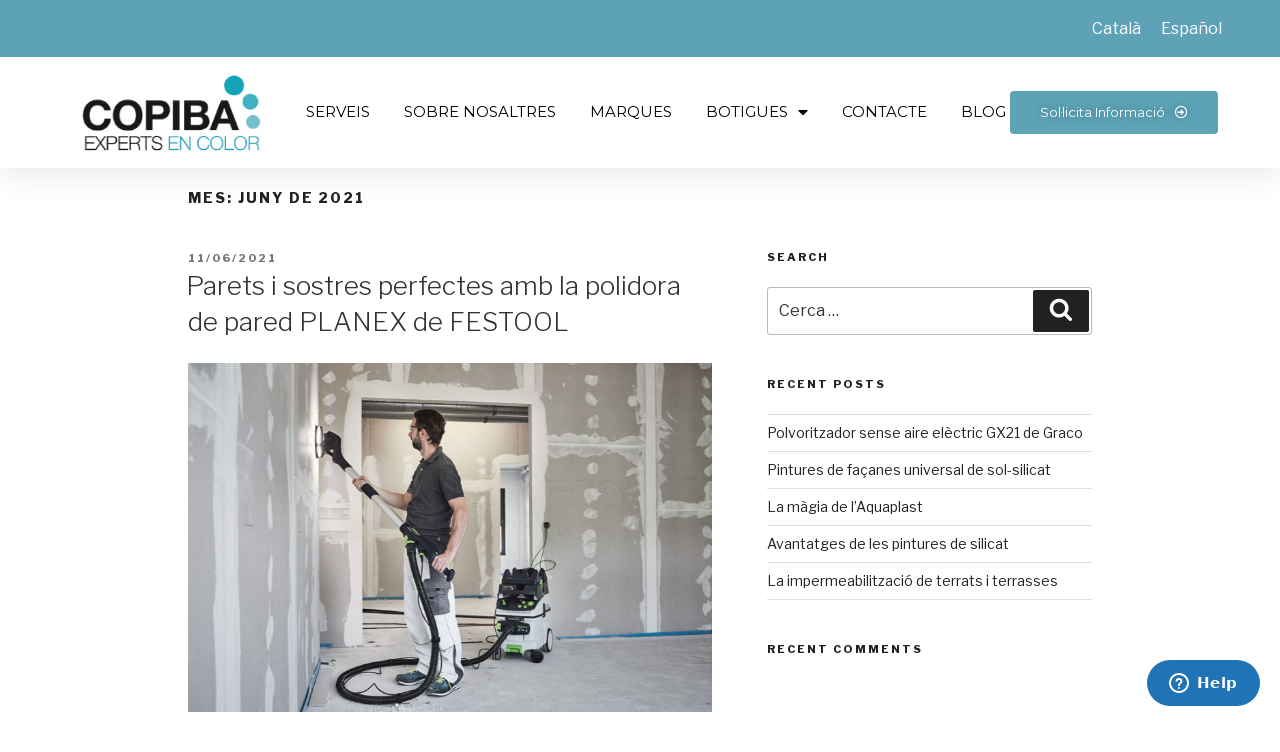

--- FILE ---
content_type: text/css
request_url: https://copiba.com/wp-content/uploads/elementor/css/post-10.css?ver=1615979427
body_size: 13372
content:
.elementor-10 .elementor-element.elementor-element-34f6f7{box-shadow:0px 5px 30px 0px rgba(0,0,0,0.1);z-index:10;}.elementor-10 .elementor-element.elementor-element-3cb072f8 > .elementor-element-populated{transition:background 0.3s, border 0.3s, border-radius 0.3s, box-shadow 0.3s;padding:0px 0px 0px 0px;}.elementor-10 .elementor-element.elementor-element-3cb072f8 > .elementor-element-populated > .elementor-background-overlay{transition:background 0.3s, border-radius 0.3s, opacity 0.3s;}.elementor-10 .elementor-element.elementor-element-6f98334f > .elementor-container{max-width:1200px;}.elementor-10 .elementor-element.elementor-element-6f98334f:not(.elementor-motion-effects-element-type-background), .elementor-10 .elementor-element.elementor-element-6f98334f > .elementor-motion-effects-container > .elementor-motion-effects-layer{background-color:#5DA2B6;}.elementor-10 .elementor-element.elementor-element-6f98334f{transition:background 0.3s, border 0.3s, border-radius 0.3s, box-shadow 0.3s;margin-top:0px;margin-bottom:0px;padding:7px 0px 6px 0px;}.elementor-10 .elementor-element.elementor-element-6f98334f > .elementor-background-overlay{transition:background 0.3s, border-radius 0.3s, opacity 0.3s;}.elementor-bc-flex-widget .elementor-10 .elementor-element.elementor-element-525edc0.elementor-column .elementor-column-wrap{align-items:center;}.elementor-10 .elementor-element.elementor-element-525edc0.elementor-column.elementor-element[data-element_type="column"] > .elementor-column-wrap.elementor-element-populated > .elementor-widget-wrap{align-content:center;align-items:center;}.elementor-10 .elementor-element.elementor-element-525edc0 > .elementor-element-populated{padding:0px 0px 0px 0px;}.elementor-bc-flex-widget .elementor-10 .elementor-element.elementor-element-dd5eb0c.elementor-column .elementor-column-wrap{align-items:center;}.elementor-10 .elementor-element.elementor-element-dd5eb0c.elementor-column.elementor-element[data-element_type="column"] > .elementor-column-wrap.elementor-element-populated > .elementor-widget-wrap{align-content:center;align-items:center;}.elementor-10 .elementor-element.elementor-element-dd5eb0c > .elementor-element-populated{text-align:right;padding:0px 0px 0px 0px;}.elementor-10 .elementor-element.elementor-element-c076323 .wpml-elementor-ls .wpml-ls-item .wpml-ls-link, 
					.elementor-10 .elementor-element.elementor-element-c076323 .wpml-elementor-ls .wpml-ls-legacy-dropdown a{color:#FFFFFF;}.elementor-10 .elementor-element.elementor-element-c076323{width:100%;max-width:100%;align-self:center;}.elementor-10 .elementor-element.elementor-element-b1f70e9 > .elementor-container{max-width:1200px;}.elementor-10 .elementor-element.elementor-element-b1f70e9:not(.elementor-motion-effects-element-type-background), .elementor-10 .elementor-element.elementor-element-b1f70e9 > .elementor-motion-effects-container > .elementor-motion-effects-layer{background-color:#ffffff;}.elementor-10 .elementor-element.elementor-element-b1f70e9{transition:background 0.3s, border 0.3s, border-radius 0.3s, box-shadow 0.3s;margin-top:0px;margin-bottom:0px;padding:12px 0px 12px 0px;}.elementor-10 .elementor-element.elementor-element-b1f70e9 > .elementor-background-overlay{transition:background 0.3s, border-radius 0.3s, opacity 0.3s;}.elementor-bc-flex-widget .elementor-10 .elementor-element.elementor-element-760c0682.elementor-column .elementor-column-wrap{align-items:center;}.elementor-10 .elementor-element.elementor-element-760c0682.elementor-column.elementor-element[data-element_type="column"] > .elementor-column-wrap.elementor-element-populated > .elementor-widget-wrap{align-content:center;align-items:center;}.elementor-10 .elementor-element.elementor-element-760c0682 > .elementor-element-populated{padding:0px 0px 0px 0px;}.elementor-10 .elementor-element.elementor-element-4eb17944{text-align:left;}.elementor-10 .elementor-element.elementor-element-4eb17944 .elementor-image img{width:100%;}.elementor-bc-flex-widget .elementor-10 .elementor-element.elementor-element-6992a3ec.elementor-column .elementor-column-wrap{align-items:center;}.elementor-10 .elementor-element.elementor-element-6992a3ec.elementor-column.elementor-element[data-element_type="column"] > .elementor-column-wrap.elementor-element-populated > .elementor-widget-wrap{align-content:center;align-items:center;}.elementor-10 .elementor-element.elementor-element-6992a3ec > .elementor-element-populated{margin:0px 0px 0px 0px;padding:0px 0px 0px 0px;}.elementor-10 .elementor-element.elementor-element-17f06971 .elementor-menu-toggle{margin-left:auto;background-color:#ffffff;}.elementor-10 .elementor-element.elementor-element-17f06971 .elementor-nav-menu .elementor-item{font-family:"Montserrat", Sans-serif;font-size:15px;font-weight:normal;text-transform:uppercase;}.elementor-10 .elementor-element.elementor-element-17f06971 .elementor-nav-menu--main .elementor-item{color:#000000;padding-left:0px;padding-right:0px;padding-top:0px;padding-bottom:0px;}.elementor-10 .elementor-element.elementor-element-17f06971 .elementor-nav-menu--main .elementor-item:hover,
					.elementor-10 .elementor-element.elementor-element-17f06971 .elementor-nav-menu--main .elementor-item.elementor-item-active,
					.elementor-10 .elementor-element.elementor-element-17f06971 .elementor-nav-menu--main .elementor-item.highlighted,
					.elementor-10 .elementor-element.elementor-element-17f06971 .elementor-nav-menu--main .elementor-item:focus{color:#000000;}.elementor-10 .elementor-element.elementor-element-17f06971 .elementor-nav-menu--main:not(.e--pointer-framed) .elementor-item:before,
					.elementor-10 .elementor-element.elementor-element-17f06971 .elementor-nav-menu--main:not(.e--pointer-framed) .elementor-item:after{background-color:#5DA2B6;}.elementor-10 .elementor-element.elementor-element-17f06971 .e--pointer-framed .elementor-item:before,
					.elementor-10 .elementor-element.elementor-element-17f06971 .e--pointer-framed .elementor-item:after{border-color:#5DA2B6;}.elementor-10 .elementor-element.elementor-element-17f06971 .elementor-nav-menu--main .elementor-item.elementor-item-active{color:#000000;}body:not(.rtl) .elementor-10 .elementor-element.elementor-element-17f06971 .elementor-nav-menu--layout-horizontal .elementor-nav-menu > li:not(:last-child){margin-right:34px;}body.rtl .elementor-10 .elementor-element.elementor-element-17f06971 .elementor-nav-menu--layout-horizontal .elementor-nav-menu > li:not(:last-child){margin-left:34px;}.elementor-10 .elementor-element.elementor-element-17f06971 .elementor-nav-menu--main:not(.elementor-nav-menu--layout-horizontal) .elementor-nav-menu > li:not(:last-child){margin-bottom:34px;}.elementor-10 .elementor-element.elementor-element-17f06971 .elementor-nav-menu--dropdown a, .elementor-10 .elementor-element.elementor-element-17f06971 .elementor-menu-toggle{color:#16163f;}.elementor-10 .elementor-element.elementor-element-17f06971 .elementor-nav-menu--dropdown a:hover,
					.elementor-10 .elementor-element.elementor-element-17f06971 .elementor-nav-menu--dropdown a.elementor-item-active,
					.elementor-10 .elementor-element.elementor-element-17f06971 .elementor-nav-menu--dropdown a.highlighted,
					.elementor-10 .elementor-element.elementor-element-17f06971 .elementor-menu-toggle:hover{color:#5DA2B6;}.elementor-10 .elementor-element.elementor-element-17f06971 .elementor-nav-menu--dropdown a:hover,
					.elementor-10 .elementor-element.elementor-element-17f06971 .elementor-nav-menu--dropdown a.elementor-item-active,
					.elementor-10 .elementor-element.elementor-element-17f06971 .elementor-nav-menu--dropdown a.highlighted{background-color:rgba(0,0,0,0);}.elementor-10 .elementor-element.elementor-element-17f06971 .elementor-nav-menu--dropdown a.elementor-item-active{color:#5DA2B6;background-color:rgba(0,0,0,0);}.elementor-10 .elementor-element.elementor-element-17f06971 .elementor-nav-menu--dropdown .elementor-item, .elementor-10 .elementor-element.elementor-element-17f06971 .elementor-nav-menu--dropdown  .elementor-sub-item{font-family:"Montserrat", Sans-serif;font-size:16px;font-weight:400;}.elementor-10 .elementor-element.elementor-element-17f06971 .elementor-nav-menu--main .elementor-nav-menu--dropdown, .elementor-10 .elementor-element.elementor-element-17f06971 .elementor-nav-menu__container.elementor-nav-menu--dropdown{box-shadow:0px 15px 20px 0px rgba(0,0,0,0.1);}.elementor-10 .elementor-element.elementor-element-17f06971 .elementor-nav-menu--dropdown a{padding-left:10px;padding-right:10px;padding-top:20px;padding-bottom:20px;}.elementor-10 .elementor-element.elementor-element-17f06971 .elementor-nav-menu--main > .elementor-nav-menu > li > .elementor-nav-menu--dropdown, .elementor-10 .elementor-element.elementor-element-17f06971 .elementor-nav-menu__container.elementor-nav-menu--dropdown{margin-top:15px !important;}.elementor-10 .elementor-element.elementor-element-17f06971 div.elementor-menu-toggle{color:#16163f;}.elementor-bc-flex-widget .elementor-10 .elementor-element.elementor-element-7ccd02d9.elementor-column .elementor-column-wrap{align-items:center;}.elementor-10 .elementor-element.elementor-element-7ccd02d9.elementor-column.elementor-element[data-element_type="column"] > .elementor-column-wrap.elementor-element-populated > .elementor-widget-wrap{align-content:center;align-items:center;}.elementor-10 .elementor-element.elementor-element-7ccd02d9 > .elementor-element-populated{padding:0px 0px 0px 0px;}.elementor-10 .elementor-element.elementor-element-182cc26 .elementor-button .elementor-align-icon-right{margin-left:10px;}.elementor-10 .elementor-element.elementor-element-182cc26 .elementor-button .elementor-align-icon-left{margin-right:10px;}.elementor-10 .elementor-element.elementor-element-182cc26 .elementor-button{font-family:"Montserrat", Sans-serif;font-size:13px;font-weight:400;text-transform:capitalize;text-shadow:0px 0px 10px rgba(0,0,0,0.3);fill:#FFFFFF;color:#FFFFFF;background-color:#5DA2B6;}.elementor-10 .elementor-element.elementor-element-182cc26 .elementor-button:hover, .elementor-10 .elementor-element.elementor-element-182cc26 .elementor-button:focus{color:#FFFFFF;background-color:#5DA2B6;}.elementor-10 .elementor-element.elementor-element-182cc26 .elementor-button:hover svg, .elementor-10 .elementor-element.elementor-element-182cc26 .elementor-button:focus svg{fill:#FFFFFF;}@media(min-width:768px){.elementor-10 .elementor-element.elementor-element-760c0682{width:21.833%;}.elementor-10 .elementor-element.elementor-element-6992a3ec{width:59%;}.elementor-10 .elementor-element.elementor-element-7ccd02d9{width:18.499%;}}@media(max-width:1024px) and (min-width:768px){.elementor-10 .elementor-element.elementor-element-525edc0{width:50%;}.elementor-10 .elementor-element.elementor-element-dd5eb0c{width:50%;}.elementor-10 .elementor-element.elementor-element-760c0682{width:50%;}.elementor-10 .elementor-element.elementor-element-6992a3ec{width:15%;}.elementor-10 .elementor-element.elementor-element-7ccd02d9{width:35%;}}@media(max-width:1024px){.elementor-10 .elementor-element.elementor-element-525edc0 > .elementor-element-populated{padding:15px 15px 15px 15px;}.elementor-10 .elementor-element.elementor-element-dd5eb0c > .elementor-element-populated{padding:15px 15px 15px 15px;}.elementor-10 .elementor-element.elementor-element-b1f70e9{padding:20px 15px 20px 15px;}.elementor-10 .elementor-element.elementor-element-760c0682 > .elementor-element-populated{padding:0px 0px 0px 0px;}.elementor-10 .elementor-element.elementor-element-6992a3ec > .elementor-element-populated{padding:0px 0px 0px 0px;}.elementor-10 .elementor-element.elementor-element-17f06971 .elementor-nav-menu--main > .elementor-nav-menu > li > .elementor-nav-menu--dropdown, .elementor-10 .elementor-element.elementor-element-17f06971 .elementor-nav-menu__container.elementor-nav-menu--dropdown{margin-top:20px !important;}.elementor-10 .elementor-element.elementor-element-7ccd02d9 > .elementor-element-populated{padding:0px 0px 0px 0px;}}@media(max-width:767px){.elementor-10 .elementor-element.elementor-element-3cb072f8 > .elementor-element-populated{padding:0px 0px 0px 0px;}.elementor-10 .elementor-element.elementor-element-6f98334f{padding:0px 0px 0px 0px;}.elementor-10 .elementor-element.elementor-element-525edc0{width:50%;}.elementor-10 .elementor-element.elementor-element-dd5eb0c{width:50%;}.elementor-10 .elementor-element.elementor-element-c076323 > .elementor-widget-container{margin:0px 0px 0px 0px;}.elementor-10 .elementor-element.elementor-element-760c0682{width:50%;}.elementor-10 .elementor-element.elementor-element-6992a3ec{width:50%;}.elementor-10 .elementor-element.elementor-element-17f06971 .elementor-nav-menu--dropdown .elementor-item, .elementor-10 .elementor-element.elementor-element-17f06971 .elementor-nav-menu--dropdown  .elementor-sub-item{font-size:16px;}.elementor-10 .elementor-element.elementor-element-17f06971 .elementor-nav-menu--dropdown a{padding-top:10px;padding-bottom:10px;}.elementor-10 .elementor-element.elementor-element-17f06971 .elementor-nav-menu--main > .elementor-nav-menu > li > .elementor-nav-menu--dropdown, .elementor-10 .elementor-element.elementor-element-17f06971 .elementor-nav-menu__container.elementor-nav-menu--dropdown{margin-top:20px !important;}.elementor-10 .elementor-element.elementor-element-7ccd02d9{width:55%;}}

--- FILE ---
content_type: text/css
request_url: https://copiba.com/wp-content/uploads/elementor/css/post-15.css?ver=1630490669
body_size: 21863
content:
.elementor-15 .elementor-element.elementor-element-440f38ef:not(.elementor-motion-effects-element-type-background), .elementor-15 .elementor-element.elementor-element-440f38ef > .elementor-motion-effects-container > .elementor-motion-effects-layer{background-color:#CC2323;background-image:url("https://copiba.com/wp-content/uploads/2020/09/thumb_decocenter.jpg");background-position:center center;background-size:cover;}.elementor-15 .elementor-element.elementor-element-440f38ef > .elementor-background-overlay{background-color:#212121;opacity:0.86;transition:background 0.3s, border-radius 0.3s, opacity 0.3s;}.elementor-15 .elementor-element.elementor-element-440f38ef{transition:background 0.3s, border 0.3s, border-radius 0.3s, box-shadow 0.3s;padding:90px 0px 15px 0px;}.elementor-15 .elementor-element.elementor-element-723ae7c5 > .elementor-element-populated{margin:0px 0px 0px 0px;}.elementor-15 .elementor-element.elementor-element-7cfe6645 .elementor-heading-title{color:#ffffff;font-size:18px;font-weight:500;}.elementor-15 .elementor-element.elementor-element-24549f4b{color:#E4E4E4;font-size:16px;line-height:1em;}.elementor-15 .elementor-element.elementor-element-b208976 .elementor-icon-list-items:not(.elementor-inline-items) .elementor-icon-list-item:not(:last-child){padding-bottom:calc(15px/2);}.elementor-15 .elementor-element.elementor-element-b208976 .elementor-icon-list-items:not(.elementor-inline-items) .elementor-icon-list-item:not(:first-child){margin-top:calc(15px/2);}.elementor-15 .elementor-element.elementor-element-b208976 .elementor-icon-list-items.elementor-inline-items .elementor-icon-list-item{margin-right:calc(15px/2);margin-left:calc(15px/2);}.elementor-15 .elementor-element.elementor-element-b208976 .elementor-icon-list-items.elementor-inline-items{margin-right:calc(-15px/2);margin-left:calc(-15px/2);}body.rtl .elementor-15 .elementor-element.elementor-element-b208976 .elementor-icon-list-items.elementor-inline-items .elementor-icon-list-item:after{left:calc(-15px/2);}body:not(.rtl) .elementor-15 .elementor-element.elementor-element-b208976 .elementor-icon-list-items.elementor-inline-items .elementor-icon-list-item:after{right:calc(-15px/2);}.elementor-15 .elementor-element.elementor-element-b208976 .elementor-icon-list-icon i{color:#ffffff;font-size:18px;}.elementor-15 .elementor-element.elementor-element-b208976 .elementor-icon-list-icon svg{fill:#ffffff;width:18px;}.elementor-15 .elementor-element.elementor-element-b208976 .elementor-icon-list-item:hover .elementor-icon-list-icon i{color:#5DA2B6;}.elementor-15 .elementor-element.elementor-element-b208976 .elementor-icon-list-item:hover .elementor-icon-list-icon svg{fill:#5DA2B6;}.elementor-15 .elementor-element.elementor-element-b208976 .elementor-icon-list-icon{text-align:center;}.elementor-15 .elementor-element.elementor-element-b208976 .elementor-icon-list-text{color:#FFFFFF;}.elementor-15 .elementor-element.elementor-element-b208976 .elementor-icon-list-item, .elementor-15 .elementor-element.elementor-element-b208976 .elementor-icon-list-item a{font-family:"Roboto", Sans-serif;font-size:16px;font-weight:300;}.elementor-15 .elementor-element.elementor-element-b208976 > .elementor-widget-container{margin:0px 0px 0px 0px;}.elementor-15 .elementor-element.elementor-element-75e3155a .elementor-heading-title{color:#ffffff;font-size:18px;font-weight:500;}.elementor-15 .elementor-element.elementor-element-451b0f2{color:#E4E4E4;font-size:16px;line-height:1em;}.elementor-15 .elementor-element.elementor-element-2a43ef9 .elementor-icon-list-items:not(.elementor-inline-items) .elementor-icon-list-item:not(:last-child){padding-bottom:calc(15px/2);}.elementor-15 .elementor-element.elementor-element-2a43ef9 .elementor-icon-list-items:not(.elementor-inline-items) .elementor-icon-list-item:not(:first-child){margin-top:calc(15px/2);}.elementor-15 .elementor-element.elementor-element-2a43ef9 .elementor-icon-list-items.elementor-inline-items .elementor-icon-list-item{margin-right:calc(15px/2);margin-left:calc(15px/2);}.elementor-15 .elementor-element.elementor-element-2a43ef9 .elementor-icon-list-items.elementor-inline-items{margin-right:calc(-15px/2);margin-left:calc(-15px/2);}body.rtl .elementor-15 .elementor-element.elementor-element-2a43ef9 .elementor-icon-list-items.elementor-inline-items .elementor-icon-list-item:after{left:calc(-15px/2);}body:not(.rtl) .elementor-15 .elementor-element.elementor-element-2a43ef9 .elementor-icon-list-items.elementor-inline-items .elementor-icon-list-item:after{right:calc(-15px/2);}.elementor-15 .elementor-element.elementor-element-2a43ef9 .elementor-icon-list-icon i{color:#ffffff;font-size:18px;}.elementor-15 .elementor-element.elementor-element-2a43ef9 .elementor-icon-list-icon svg{fill:#ffffff;width:18px;}.elementor-15 .elementor-element.elementor-element-2a43ef9 .elementor-icon-list-item:hover .elementor-icon-list-icon i{color:#5DA2B6;}.elementor-15 .elementor-element.elementor-element-2a43ef9 .elementor-icon-list-item:hover .elementor-icon-list-icon svg{fill:#5DA2B6;}.elementor-15 .elementor-element.elementor-element-2a43ef9 .elementor-icon-list-icon{text-align:center;}.elementor-15 .elementor-element.elementor-element-2a43ef9 .elementor-icon-list-text{color:#FFFFFF;}.elementor-15 .elementor-element.elementor-element-2a43ef9 .elementor-icon-list-item, .elementor-15 .elementor-element.elementor-element-2a43ef9 .elementor-icon-list-item a{font-family:"Roboto", Sans-serif;font-size:16px;font-weight:300;}.elementor-15 .elementor-element.elementor-element-2a43ef9 > .elementor-widget-container{margin:-60px 0px 0px 0px;}.elementor-15 .elementor-element.elementor-element-1b93e6c4 > .elementor-element-populated{margin:0% 0% 0% 0%;}.elementor-15 .elementor-element.elementor-element-43552f6f .elementor-heading-title{color:#ffffff;font-size:18px;font-weight:500;}.elementor-15 .elementor-element.elementor-element-2ff532c{color:#E4E4E4;font-size:16px;line-height:1em;}.elementor-15 .elementor-element.elementor-element-37cb3ec .elementor-icon-list-items:not(.elementor-inline-items) .elementor-icon-list-item:not(:last-child){padding-bottom:calc(15px/2);}.elementor-15 .elementor-element.elementor-element-37cb3ec .elementor-icon-list-items:not(.elementor-inline-items) .elementor-icon-list-item:not(:first-child){margin-top:calc(15px/2);}.elementor-15 .elementor-element.elementor-element-37cb3ec .elementor-icon-list-items.elementor-inline-items .elementor-icon-list-item{margin-right:calc(15px/2);margin-left:calc(15px/2);}.elementor-15 .elementor-element.elementor-element-37cb3ec .elementor-icon-list-items.elementor-inline-items{margin-right:calc(-15px/2);margin-left:calc(-15px/2);}body.rtl .elementor-15 .elementor-element.elementor-element-37cb3ec .elementor-icon-list-items.elementor-inline-items .elementor-icon-list-item:after{left:calc(-15px/2);}body:not(.rtl) .elementor-15 .elementor-element.elementor-element-37cb3ec .elementor-icon-list-items.elementor-inline-items .elementor-icon-list-item:after{right:calc(-15px/2);}.elementor-15 .elementor-element.elementor-element-37cb3ec .elementor-icon-list-icon i{color:#ffffff;font-size:18px;}.elementor-15 .elementor-element.elementor-element-37cb3ec .elementor-icon-list-icon svg{fill:#ffffff;width:18px;}.elementor-15 .elementor-element.elementor-element-37cb3ec .elementor-icon-list-item:hover .elementor-icon-list-icon i{color:#5DA2B6;}.elementor-15 .elementor-element.elementor-element-37cb3ec .elementor-icon-list-item:hover .elementor-icon-list-icon svg{fill:#5DA2B6;}.elementor-15 .elementor-element.elementor-element-37cb3ec .elementor-icon-list-icon{text-align:center;}.elementor-15 .elementor-element.elementor-element-37cb3ec .elementor-icon-list-text{color:#FFFFFF;}.elementor-15 .elementor-element.elementor-element-37cb3ec .elementor-icon-list-item, .elementor-15 .elementor-element.elementor-element-37cb3ec .elementor-icon-list-item a{font-family:"Roboto", Sans-serif;font-size:16px;font-weight:300;}.elementor-15 .elementor-element.elementor-element-37cb3ec > .elementor-widget-container{margin:-15px 0px 0px 0px;}.elementor-15 .elementor-element.elementor-element-31b1ec8e > .elementor-element-populated{margin:0% 0% 0% 20%;}.elementor-15 .elementor-element.elementor-element-3d96101 .elementor-heading-title{color:#ffffff;font-size:18px;font-weight:500;}.elementor-15 .elementor-element.elementor-element-b0d803d .elementor-icon-list-items:not(.elementor-inline-items) .elementor-icon-list-item:not(:last-child){padding-bottom:calc(15px/2);}.elementor-15 .elementor-element.elementor-element-b0d803d .elementor-icon-list-items:not(.elementor-inline-items) .elementor-icon-list-item:not(:first-child){margin-top:calc(15px/2);}.elementor-15 .elementor-element.elementor-element-b0d803d .elementor-icon-list-items.elementor-inline-items .elementor-icon-list-item{margin-right:calc(15px/2);margin-left:calc(15px/2);}.elementor-15 .elementor-element.elementor-element-b0d803d .elementor-icon-list-items.elementor-inline-items{margin-right:calc(-15px/2);margin-left:calc(-15px/2);}body.rtl .elementor-15 .elementor-element.elementor-element-b0d803d .elementor-icon-list-items.elementor-inline-items .elementor-icon-list-item:after{left:calc(-15px/2);}body:not(.rtl) .elementor-15 .elementor-element.elementor-element-b0d803d .elementor-icon-list-items.elementor-inline-items .elementor-icon-list-item:after{right:calc(-15px/2);}.elementor-15 .elementor-element.elementor-element-b0d803d .elementor-icon-list-icon i{color:#ffffff;font-size:18px;}.elementor-15 .elementor-element.elementor-element-b0d803d .elementor-icon-list-icon svg{fill:#ffffff;width:18px;}.elementor-15 .elementor-element.elementor-element-b0d803d .elementor-icon-list-item:hover .elementor-icon-list-icon i{color:#5DA2B6;}.elementor-15 .elementor-element.elementor-element-b0d803d .elementor-icon-list-item:hover .elementor-icon-list-icon svg{fill:#5DA2B6;}.elementor-15 .elementor-element.elementor-element-b0d803d .elementor-icon-list-icon{text-align:center;}.elementor-15 .elementor-element.elementor-element-b0d803d .elementor-icon-list-text{color:#FFFFFF;}.elementor-15 .elementor-element.elementor-element-6bd21ba2 > .elementor-container > .elementor-row > .elementor-column > .elementor-column-wrap > .elementor-widget-wrap{align-content:center;align-items:center;}.elementor-15 .elementor-element.elementor-element-6bd21ba2{border-style:dotted;border-width:1px 0px 0px 0px;border-color:rgba(255,255,255,0.59);transition:background 0.3s, border 0.3s, border-radius 0.3s, box-shadow 0.3s;margin-top:80px;margin-bottom:0px;padding:20px 0px 0px 0px;}.elementor-15 .elementor-element.elementor-element-6bd21ba2 > .elementor-background-overlay{transition:background 0.3s, border-radius 0.3s, opacity 0.3s;}.elementor-15 .elementor-element.elementor-element-4640b73c .elementor-icon-list-items:not(.elementor-inline-items) .elementor-icon-list-item:not(:last-child){padding-bottom:calc(15px/2);}.elementor-15 .elementor-element.elementor-element-4640b73c .elementor-icon-list-items:not(.elementor-inline-items) .elementor-icon-list-item:not(:first-child){margin-top:calc(15px/2);}.elementor-15 .elementor-element.elementor-element-4640b73c .elementor-icon-list-items.elementor-inline-items .elementor-icon-list-item{margin-right:calc(15px/2);margin-left:calc(15px/2);}.elementor-15 .elementor-element.elementor-element-4640b73c .elementor-icon-list-items.elementor-inline-items{margin-right:calc(-15px/2);margin-left:calc(-15px/2);}body.rtl .elementor-15 .elementor-element.elementor-element-4640b73c .elementor-icon-list-items.elementor-inline-items .elementor-icon-list-item:after{left:calc(-15px/2);}body:not(.rtl) .elementor-15 .elementor-element.elementor-element-4640b73c .elementor-icon-list-items.elementor-inline-items .elementor-icon-list-item:after{right:calc(-15px/2);}.elementor-15 .elementor-element.elementor-element-4640b73c .elementor-icon-list-icon i{color:#ffffff;font-size:18px;}.elementor-15 .elementor-element.elementor-element-4640b73c .elementor-icon-list-icon svg{fill:#ffffff;width:18px;}.elementor-15 .elementor-element.elementor-element-4640b73c .elementor-icon-list-item:hover .elementor-icon-list-icon i{color:#5DA2B6;}.elementor-15 .elementor-element.elementor-element-4640b73c .elementor-icon-list-item:hover .elementor-icon-list-icon svg{fill:#5DA2B6;}.elementor-15 .elementor-element.elementor-element-4640b73c .elementor-icon-list-icon{text-align:center;}.elementor-15 .elementor-element.elementor-element-4640b73c .elementor-icon-list-text{color:#FFFFFF;}.elementor-15 .elementor-element.elementor-element-369c805 .elementor-heading-title{color:rgba(255,255,255,0.5);font-size:13px;font-weight:300;line-height:1.5em;}.elementor-15 .elementor-element.elementor-element-128947ab .elementor-icon-list-items:not(.elementor-inline-items) .elementor-icon-list-item:not(:last-child){padding-bottom:calc(5px/2);}.elementor-15 .elementor-element.elementor-element-128947ab .elementor-icon-list-items:not(.elementor-inline-items) .elementor-icon-list-item:not(:first-child){margin-top:calc(5px/2);}.elementor-15 .elementor-element.elementor-element-128947ab .elementor-icon-list-items.elementor-inline-items .elementor-icon-list-item{margin-right:calc(5px/2);margin-left:calc(5px/2);}.elementor-15 .elementor-element.elementor-element-128947ab .elementor-icon-list-items.elementor-inline-items{margin-right:calc(-5px/2);margin-left:calc(-5px/2);}body.rtl .elementor-15 .elementor-element.elementor-element-128947ab .elementor-icon-list-items.elementor-inline-items .elementor-icon-list-item:after{left:calc(-5px/2);}body:not(.rtl) .elementor-15 .elementor-element.elementor-element-128947ab .elementor-icon-list-items.elementor-inline-items .elementor-icon-list-item:after{right:calc(-5px/2);}.elementor-15 .elementor-element.elementor-element-128947ab .elementor-icon-list-icon i{font-size:0px;}.elementor-15 .elementor-element.elementor-element-128947ab .elementor-icon-list-icon svg{width:0px;}.elementor-15 .elementor-element.elementor-element-128947ab .elementor-icon-list-text{color:#FFFFFF;padding-left:0px;}.elementor-15 .elementor-element.elementor-element-128947ab .elementor-icon-list-item, .elementor-15 .elementor-element.elementor-element-128947ab .elementor-icon-list-item a{font-size:14px;font-weight:300;}@media(max-width:1024px){.elementor-15 .elementor-element.elementor-element-440f38ef{padding:30px 20px 30px 20px;}.elementor-15 .elementor-element.elementor-element-31b1ec8e > .elementor-element-populated{margin:0px 0px 0px 0px;}.elementor-15 .elementor-element.elementor-element-128947ab .elementor-icon-list-item, .elementor-15 .elementor-element.elementor-element-128947ab .elementor-icon-list-item a{font-size:13px;}}@media(max-width:767px){.elementor-15 .elementor-element.elementor-element-440f38ef{padding:30px 20px 30px 20px;}.elementor-15 .elementor-element.elementor-element-431f505a > .elementor-element-populated{padding:0px 0px 0px 0px;}.elementor-15 .elementor-element.elementor-element-723ae7c5{width:100%;}.elementor-15 .elementor-element.elementor-element-b208976 .elementor-icon-list-items:not(.elementor-inline-items) .elementor-icon-list-item:not(:last-child){padding-bottom:calc(12px/2);}.elementor-15 .elementor-element.elementor-element-b208976 .elementor-icon-list-items:not(.elementor-inline-items) .elementor-icon-list-item:not(:first-child){margin-top:calc(12px/2);}.elementor-15 .elementor-element.elementor-element-b208976 .elementor-icon-list-items.elementor-inline-items .elementor-icon-list-item{margin-right:calc(12px/2);margin-left:calc(12px/2);}.elementor-15 .elementor-element.elementor-element-b208976 .elementor-icon-list-items.elementor-inline-items{margin-right:calc(-12px/2);margin-left:calc(-12px/2);}body.rtl .elementor-15 .elementor-element.elementor-element-b208976 .elementor-icon-list-items.elementor-inline-items .elementor-icon-list-item:after{left:calc(-12px/2);}body:not(.rtl) .elementor-15 .elementor-element.elementor-element-b208976 .elementor-icon-list-items.elementor-inline-items .elementor-icon-list-item:after{right:calc(-12px/2);}.elementor-15 .elementor-element.elementor-element-10b2451e{width:100%;}.elementor-bc-flex-widget .elementor-15 .elementor-element.elementor-element-10b2451e.elementor-column .elementor-column-wrap{align-items:space-around;}.elementor-15 .elementor-element.elementor-element-10b2451e.elementor-column.elementor-element[data-element_type="column"] > .elementor-column-wrap.elementor-element-populated > .elementor-widget-wrap{align-content:space-around;align-items:space-around;}.elementor-15 .elementor-element.elementor-element-10b2451e > .elementor-element-populated{margin:30px 0px 0px 0px;}.elementor-15 .elementor-element.elementor-element-2a43ef9 .elementor-icon-list-items:not(.elementor-inline-items) .elementor-icon-list-item:not(:last-child){padding-bottom:calc(12px/2);}.elementor-15 .elementor-element.elementor-element-2a43ef9 .elementor-icon-list-items:not(.elementor-inline-items) .elementor-icon-list-item:not(:first-child){margin-top:calc(12px/2);}.elementor-15 .elementor-element.elementor-element-2a43ef9 .elementor-icon-list-items.elementor-inline-items .elementor-icon-list-item{margin-right:calc(12px/2);margin-left:calc(12px/2);}.elementor-15 .elementor-element.elementor-element-2a43ef9 .elementor-icon-list-items.elementor-inline-items{margin-right:calc(-12px/2);margin-left:calc(-12px/2);}body.rtl .elementor-15 .elementor-element.elementor-element-2a43ef9 .elementor-icon-list-items.elementor-inline-items .elementor-icon-list-item:after{left:calc(-12px/2);}body:not(.rtl) .elementor-15 .elementor-element.elementor-element-2a43ef9 .elementor-icon-list-items.elementor-inline-items .elementor-icon-list-item:after{right:calc(-12px/2);}.elementor-15 .elementor-element.elementor-element-1b93e6c4{width:50%;}.elementor-15 .elementor-element.elementor-element-1b93e6c4 > .elementor-element-populated{margin:30px 0px 0px 0px;}.elementor-15 .elementor-element.elementor-element-37cb3ec .elementor-icon-list-items:not(.elementor-inline-items) .elementor-icon-list-item:not(:last-child){padding-bottom:calc(12px/2);}.elementor-15 .elementor-element.elementor-element-37cb3ec .elementor-icon-list-items:not(.elementor-inline-items) .elementor-icon-list-item:not(:first-child){margin-top:calc(12px/2);}.elementor-15 .elementor-element.elementor-element-37cb3ec .elementor-icon-list-items.elementor-inline-items .elementor-icon-list-item{margin-right:calc(12px/2);margin-left:calc(12px/2);}.elementor-15 .elementor-element.elementor-element-37cb3ec .elementor-icon-list-items.elementor-inline-items{margin-right:calc(-12px/2);margin-left:calc(-12px/2);}body.rtl .elementor-15 .elementor-element.elementor-element-37cb3ec .elementor-icon-list-items.elementor-inline-items .elementor-icon-list-item:after{left:calc(-12px/2);}body:not(.rtl) .elementor-15 .elementor-element.elementor-element-37cb3ec .elementor-icon-list-items.elementor-inline-items .elementor-icon-list-item:after{right:calc(-12px/2);}.elementor-15 .elementor-element.elementor-element-31b1ec8e > .elementor-element-populated{margin:30px 0px 0px 0px;}.elementor-15 .elementor-element.elementor-element-b0d803d .elementor-icon-list-items:not(.elementor-inline-items) .elementor-icon-list-item:not(:last-child){padding-bottom:calc(12px/2);}.elementor-15 .elementor-element.elementor-element-b0d803d .elementor-icon-list-items:not(.elementor-inline-items) .elementor-icon-list-item:not(:first-child){margin-top:calc(12px/2);}.elementor-15 .elementor-element.elementor-element-b0d803d .elementor-icon-list-items.elementor-inline-items .elementor-icon-list-item{margin-right:calc(12px/2);margin-left:calc(12px/2);}.elementor-15 .elementor-element.elementor-element-b0d803d .elementor-icon-list-items.elementor-inline-items{margin-right:calc(-12px/2);margin-left:calc(-12px/2);}body.rtl .elementor-15 .elementor-element.elementor-element-b0d803d .elementor-icon-list-items.elementor-inline-items .elementor-icon-list-item:after{left:calc(-12px/2);}body:not(.rtl) .elementor-15 .elementor-element.elementor-element-b0d803d .elementor-icon-list-items.elementor-inline-items .elementor-icon-list-item:after{right:calc(-12px/2);}.elementor-15 .elementor-element.elementor-element-6bd21ba2{margin-top:30px;margin-bottom:0px;}.elementor-15 .elementor-element.elementor-element-4640b73c .elementor-icon-list-items:not(.elementor-inline-items) .elementor-icon-list-item:not(:last-child){padding-bottom:calc(12px/2);}.elementor-15 .elementor-element.elementor-element-4640b73c .elementor-icon-list-items:not(.elementor-inline-items) .elementor-icon-list-item:not(:first-child){margin-top:calc(12px/2);}.elementor-15 .elementor-element.elementor-element-4640b73c .elementor-icon-list-items.elementor-inline-items .elementor-icon-list-item{margin-right:calc(12px/2);margin-left:calc(12px/2);}.elementor-15 .elementor-element.elementor-element-4640b73c .elementor-icon-list-items.elementor-inline-items{margin-right:calc(-12px/2);margin-left:calc(-12px/2);}body.rtl .elementor-15 .elementor-element.elementor-element-4640b73c .elementor-icon-list-items.elementor-inline-items .elementor-icon-list-item:after{left:calc(-12px/2);}body:not(.rtl) .elementor-15 .elementor-element.elementor-element-4640b73c .elementor-icon-list-items.elementor-inline-items .elementor-icon-list-item:after{right:calc(-12px/2);}}@media(min-width:768px){.elementor-15 .elementor-element.elementor-element-723ae7c5{width:25.893%;}.elementor-15 .elementor-element.elementor-element-10b2451e{width:24.107%;}.elementor-15 .elementor-element.elementor-element-1b93e6c4{width:24.018%;}.elementor-15 .elementor-element.elementor-element-31b1ec8e{width:25.982%;}}@media(max-width:1024px) and (min-width:768px){.elementor-15 .elementor-element.elementor-element-242d7734{width:70%;}.elementor-15 .elementor-element.elementor-element-79b02996{width:30%;}}